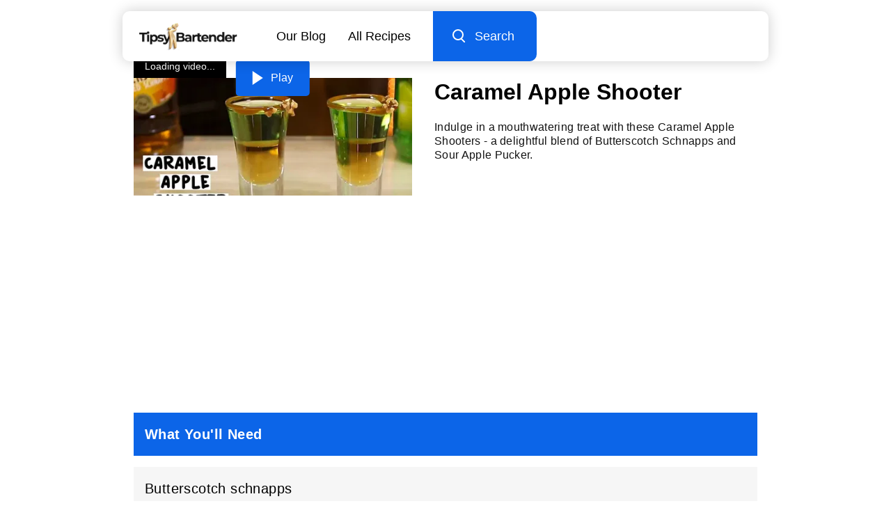

--- FILE ---
content_type: text/html
request_url: https://tipsybartender.com/recipe/caramel-apple-shooter
body_size: 11817
content:
<!DOCTYPE html>
<html lang="en">

<head>
	
	<meta charset="UTF-8">
	<meta name="viewport" content="width=device-width, initial-scale=1.0">

	<meta name="keywords" content="cocktail recipes, drink recipes, party drinks, alcoholic drinks, home bartending, party planning, cocktail videos, tutorials">

	<link rel="sitemap" type="application/xml" href="/sitemap/sitemap-index.xml">
	<meta name="robots" content="index, follow, max-snippet:-1, max-image-preview:large, max-video-preview:-1" >

	
	<link rel="icon" href="/exports/favicon/favicon-32x32.ico" type="image/x-icon">
	<link rel="icon" href="/exports/favicon/favicon-16x16.png" type="image/png" sizes="16x16">
	<link rel="icon" href="/exports/favicon/favicon-32x32.png" type="image/png" sizes="32x32">
	<link rel="icon" href="/exports/favicon/favicon-48x48.png" type="image/png" sizes="48x48">
	<link rel="icon" href="/exports/favicon/favicon-64x64.png" type="image/png" sizes="64x64">

	
	<link rel="apple-touch-icon" sizes="48x48" href="/exports/favicon/favicon-48x48.png">
	<link rel="apple-touch-icon" sizes="72x72" href="/exports/favicon/favicon-72x72.png">
	<link rel="apple-touch-icon" sizes="96x96" href="/exports/favicon/favicon-96x96.png">
	<link rel="apple-touch-icon" sizes="144x144" href="/exports/favicon/favicon-144x144.png">
	<link rel="apple-touch-icon" sizes="192x192" href="/exports/favicon/favicon-192x192.png">
	<link rel="apple-touch-icon" sizes="256x256" href="/exports/favicon/favicon-256x256.png">
	<link rel="apple-touch-icon" sizes="384x384" href="/exports/favicon/favicon-384x384.png">
	<link rel="apple-touch-icon" sizes="512x512" href="/exports/favicon/favicon-512x512.png">

	

	
<title>Caramel Apple Shooter Cocktail Recipe</title>
<meta name="description" content="Indulge in a mouthwatering treat with these Caramel Apple Shooters - a delightful blend of Butterscotch Schnapps and Sour Apple Pucker.">




<meta property="og:locale" content="en_US" >
<meta property="og:type" content="website" >
<meta property="og:title" content="Caramel Apple Shooter Cocktail Recipe" >
<meta property="og:description" content="Indulge in a mouthwatering treat with these Caramel Apple Shooters - a delightful blend of Butterscotch Schnapps and Sour Apple Pucker." >
<meta property="og:image" content="https://cdn.tipsybartender.com/tipsybartender/jpg//wp-content/uploads/2018/01/Caramel-Apple-Shooter.jpg">
<meta property="og:url" content="https://tipsybartender.com/recipe/caramel-apple-shooter" >
<meta property="og:site_name" content="Tipsy Bartender" >
<meta property="article:published_time" content="2017-11-10T01:58:55+00:00" >
<meta property="article:modified_time" content="2024-06-24T05:18:31.810Z" >


<meta name="twitter:card" content="summary">
<meta name="twitter:title" content="Caramel Apple Shooter Cocktail Recipe">
<meta name="twitter:description" content="Indulge in a mouthwatering treat with these Caramel Apple Shooters - a delightful blend of Butterscotch Schnapps and Sour Apple Pucker.">
<meta name="twitter:image" content="https://cdn.tipsybartender.com/tipsybartender/jpg//wp-content/uploads/2018/01/Caramel-Apple-Shooter.jpg">
<meta name="twitter:site" content="@tipsybartender">


<link rel="canonical" href="https://tipsybartender.com/recipe/caramel-apple-shooter">



<script type="application/ld+json">
	[
		{
			"@context": "http://schema.org",
			"@type": "Organization",
			"name": "TipsyBartender",
			"url": "https://www.tipsybartender.com",
			"logo": {
				"@type": "ImageObject",
				"url": "https://tipsybartender.com/exports/logo/logo.png",
				"width": 311,
				"height": 80
			},
			"sameAs": [
				"https://www.facebook.com/TipsyBartender",
				"https://twitter.com/TipsyBartender",
				"https://www.pinterest.com/tipsybartender/",
				"https://www.instagram.com/tipsybartender/"
			]
		},
		{
			"@context": "http://schema.org",
			"@type": "WebSite",
			"@id": "https://tipsybartender.com/#website",
			"url": "https://tipsybartender.com/",
			"name": "Tipsy Bartender",
			"description": "Booze. Party. Fun. Tipsy Bartender has everything you need for your next epic party.",
			"inLanguage": "en-US",
			"potentialAction": {
				"@type": "SearchAction",
				"target": {
				  "@type": "EntryPoint",
				  "urlTemplate": "https://tipsybartender.com/search?q={search_term_string}"
				},
				"query-input": "required name=search_term_string"
			}
		}
	]
</script>
	


<script type="application/ld+json" id="baseSchema">
	{
		"@context": "https://schema.org",
		"@graph": [
			
			{
				"@type": "ImageObject",
				"@id": "https://tipsybartender.com/recipe/caramel-apple-shooter/#primaryimage",
				"inLanguage": "en-US",
				"url": "https://cdn.tipsybartender.com/tipsybartender/jpg//wp-content/uploads/2018/01/Caramel-Apple-Shooter.jpg"
			},
			
			{
				"@type": "WebPage",
				"@id": "https://tipsybartender.com/recipe/caramel-apple-shooter/#webpage",
				"url": "https://tipsybartender.com/recipe/caramel-apple-shooter/",
				"name": "Caramel Apple Shooter",
				"isPartOf": {
					"@id": "https://tipsybartender.com/#website"
				},

				
				"primaryImageOfPage": {
					"@id": "https://tipsybartender.com/recipe/caramel-apple-shooter/#primaryimage"
				},
				

				
				"datePublished": "2018-01-17",
				

				"description": "Indulge in a mouthwatering treat with these Caramel Apple Shooters - a delightful blend of Butterscotch Schnapps and Sour Apple Pucker.",
				"inLanguage": "en-US",
				"potentialAction": [
					{
						"@type": "ReadAction",
						"target": [
							"https://tipsybartender.com/recipe/caramel-apple-shooter/"
						]
					}
				]
			}
		]
	}
	</script>
	

<script type="application/ld+json">
	{"@context":"https://schema.org/","@type":"Recipe","name":"Caramel Apple Shooter","url":"https://tipsybartender.com/recipe/caramel-apple-shooter","image":["https://cdn.tipsybartender.com/tipsybartender/jpg/wp-content/uploads/2018/01/Caramel-Apple-Shooter.jpg?aspect_ratio=1:1","https://cdn.tipsybartender.com/tipsybartender/jpg/wp-content/uploads/2018/01/Caramel-Apple-Shooter.jpg?aspect_ratio=4:3","https://cdn.tipsybartender.com/tipsybartender/jpg/wp-content/uploads/2018/01/Caramel-Apple-Shooter.jpg?aspect_ratio=16:9"],"author":{"@type":"Person","name":"Tipsy Bartender"},"datePublished":"2018-01-17","description":"Indulge in a mouthwatering treat with these Caramel Apple Shooters - a delightful blend of Butterscotch Schnapps and Sour Apple Pucker.","prepTime":"PT5M","cookTime":"PT0M","totalTime":"PT5M","keywords":"buttershots,butterscotch schnapps,sour apple pucker,caramel sauce,caramel syrup,shot,fruity,green,brown,sweet,caramel,apple,butterscotch,sour,shot glass,medium","recipeYield":"1","recipeCategory":"Drink","recipeCuisine":"American","recipeIngredient":["1 part Butterscotch schnapps","1 part Sour apple pucker","Caramel"],"recipeInstructions":[{"@type":"HowToStep","text":"Rim edge of shot glass in caramel syrup and dip lightly in chopped nuts"},{"@type":"HowToStep","text":"Set aside"},{"@type":"HowToStep","text":"Pour butterscotch schnapps into shot glasses, filling half way"},{"@type":"HowToStep","text":"Layer sour apple pucker gently on top using the back of a spoon"}],"video":{"@type":"VideoObject","name":"Caramel Apple Shooter","description":"Indulge in a mouthwatering treat with these Caramel Apple Shooters - a delightful blend of Butterscotch Schnapps and Sour Apple Pucker.","thumbnailUrl":["https://cdn.tipsybartender.com/tipsybartender/jpg/youtube/1ftA5FZ3B78.jpg?aspect_ratio=1:1","https://cdn.tipsybartender.com/tipsybartender/jpg/youtube/1ftA5FZ3B78.jpg?aspect_ratio=4:3","https://cdn.tipsybartender.com/tipsybartender/jpg/youtube/1ftA5FZ3B78.jpg?aspect_ratio=16:9"],"contentUrl":"https://cdn.tipsybartender.com/tipsybartender/mp4/youtube/1ftA5FZ3B78.mp4","uploadDate":"2023-06-30","duration":"PT1M9S"}}
</script>




<script type="application/ld+json">
	[{"@context":"https://schema.org","@type":"BreadcrumbList","itemListElement":[{"@type":"ListItem","position":1,"name":"Drinks by Ingredient","item":"https://tipsybartender.com/drinks/drinks-by-ingredient"},{"@type":"ListItem","position":2,"name":"Caramel Drinks & Recipes","item":"https://tipsybartender.com/drinks/caramel-cocktails-drinks"},{"@type":"ListItem","position":3,"name":"Caramel Apple Shooter"}]},{"@context":"https://schema.org","@type":"BreadcrumbList","itemListElement":[{"@type":"ListItem","position":1,"name":"Drinks by Flavor","item":"https://tipsybartender.com/drinks/drinks-by-flavor"},{"@type":"ListItem","position":2,"name":"Caramel Drinks & Recipes","item":"https://tipsybartender.com/drinks/caramel-cocktails-drinks"},{"@type":"ListItem","position":3,"name":"Caramel Apple Shooter"}]},{"@context":"https://schema.org","@type":"BreadcrumbList","itemListElement":[{"@type":"ListItem","position":1,"name":"Drinks by Ingredient","item":"https://tipsybartender.com/drinks/drinks-by-ingredient"},{"@type":"ListItem","position":2,"name":"Apple Cocktails & Recipes","item":"https://tipsybartender.com/drinks/apple-cocktails-drinks"},{"@type":"ListItem","position":3,"name":"Caramel Apple Shooter"}]},{"@context":"https://schema.org","@type":"BreadcrumbList","itemListElement":[{"@type":"ListItem","position":1,"name":"Drinks by Theme/Vibe","item":"https://tipsybartender.com/drinks/drinks-by-theme-vibe"},{"@type":"ListItem","position":2,"name":"Sweet Drinks & Recipes","item":"https://tipsybartender.com/drinks/sweet-drinks-cocktails"},{"@type":"ListItem","position":3,"name":"Fruity Cocktails & Recipes","item":"https://tipsybartender.com/drinks/flavor-fruity-drinks-cocktails"},{"@type":"ListItem","position":4,"name":"Drinks by Fruit","item":"https://tipsybartender.com/drinks/fruit-flavor-cocktails"},{"@type":"ListItem","position":5,"name":"Apple Cocktails & Recipes","item":"https://tipsybartender.com/drinks/apple-cocktails-drinks"},{"@type":"ListItem","position":6,"name":"Caramel Apple Shooter"}]},{"@context":"https://schema.org","@type":"BreadcrumbList","itemListElement":[{"@type":"ListItem","position":1,"name":"Drinks by Flavor","item":"https://tipsybartender.com/drinks/drinks-by-flavor"},{"@type":"ListItem","position":2,"name":"Fruity Cocktails & Recipes","item":"https://tipsybartender.com/drinks/flavor-fruity-drinks-cocktails"},{"@type":"ListItem","position":3,"name":"Drinks by Fruit","item":"https://tipsybartender.com/drinks/fruit-flavor-cocktails"},{"@type":"ListItem","position":4,"name":"Apple Cocktails & Recipes","item":"https://tipsybartender.com/drinks/apple-cocktails-drinks"},{"@type":"ListItem","position":5,"name":"Caramel Apple Shooter"}]},{"@context":"https://schema.org","@type":"BreadcrumbList","itemListElement":[{"@type":"ListItem","position":1,"name":"Popular Drinks","item":"https://tipsybartender.com/drinks/all"},{"@type":"ListItem","position":2,"name":"Dessert Drinks","item":"https://tipsybartender.com/drinks/dessert-drinks"},{"@type":"ListItem","position":3,"name":"Caramel Apple Shooter"}]},{"@context":"https://schema.org","@type":"BreadcrumbList","itemListElement":[{"@type":"ListItem","position":1,"name":"Drinks by Theme/Vibe","item":"https://tipsybartender.com/drinks/drinks-by-theme-vibe"},{"@type":"ListItem","position":2,"name":"Dessert Drinks","item":"https://tipsybartender.com/drinks/dessert-drinks"},{"@type":"ListItem","position":3,"name":"Caramel Apple Shooter"}]},{"@context":"https://schema.org","@type":"BreadcrumbList","itemListElement":[{"@type":"ListItem","position":1,"name":"Drinks by Flavor","item":"https://tipsybartender.com/drinks/drinks-by-flavor"},{"@type":"ListItem","position":2,"name":"Creamy Cocktails & Recipes","item":"https://tipsybartender.com/drinks/creamy-cocktails-drinks"},{"@type":"ListItem","position":3,"name":"Dessert Drinks","item":"https://tipsybartender.com/drinks/dessert-drinks"},{"@type":"ListItem","position":4,"name":"Caramel Apple Shooter"}]},{"@context":"https://schema.org","@type":"BreadcrumbList","itemListElement":[{"@type":"ListItem","position":1,"name":"Recipes by Type","item":"https://tipsybartender.com/drinks/recipes-by-type"},{"@type":"ListItem","position":2,"name":"Dessert Drinks","item":"https://tipsybartender.com/drinks/dessert-drinks"},{"@type":"ListItem","position":3,"name":"Caramel Apple Shooter"}]},{"@context":"https://schema.org","@type":"BreadcrumbList","itemListElement":[{"@type":"ListItem","position":1,"name":"Popular Drinks","item":"https://tipsybartender.com/drinks/all"},{"@type":"ListItem","position":2,"name":"Shots & Shooters","item":"https://tipsybartender.com/drinks/shots-shooters"},{"@type":"ListItem","position":3,"name":"Caramel Apple Shooter"}]},{"@context":"https://schema.org","@type":"BreadcrumbList","itemListElement":[{"@type":"ListItem","position":1,"name":"Drinks by Preparation Style","item":"https://tipsybartender.com/drinks/drinks-by-preparation-style"},{"@type":"ListItem","position":2,"name":"Shots & Shooters","item":"https://tipsybartender.com/drinks/shots-shooters"},{"@type":"ListItem","position":3,"name":"Caramel Apple Shooter"}]},{"@context":"https://schema.org","@type":"BreadcrumbList","itemListElement":[{"@type":"ListItem","position":1,"name":"Recipes by Type","item":"https://tipsybartender.com/drinks/recipes-by-type"},{"@type":"ListItem","position":2,"name":"Shots & Shooters","item":"https://tipsybartender.com/drinks/shots-shooters"},{"@type":"ListItem","position":3,"name":"Caramel Apple Shooter"}]},{"@context":"https://schema.org","@type":"BreadcrumbList","itemListElement":[{"@type":"ListItem","position":1,"name":"Drinks by Theme/Vibe","item":"https://tipsybartender.com/drinks/drinks-by-theme-vibe"},{"@type":"ListItem","position":2,"name":"Party Time","item":"https://tipsybartender.com/drinks/party-time-cocktails-drinks"},{"@type":"ListItem","position":3,"name":"Pool Party Drinks & Recipes","item":"https://tipsybartender.com/drinks/pool-party-drinks-cocktails"},{"@type":"ListItem","position":4,"name":"Party Drinks & Recipes","item":"https://tipsybartender.com/drinks/party-drinks"},{"@type":"ListItem","position":5,"name":"Shots & Shooters","item":"https://tipsybartender.com/drinks/shots-shooters"},{"@type":"ListItem","position":6,"name":"Caramel Apple Shooter"}]},{"@context":"https://schema.org","@type":"BreadcrumbList","itemListElement":[{"@type":"ListItem","position":1,"name":"Drinks by Theme/Vibe","item":"https://tipsybartender.com/drinks/drinks-by-theme-vibe"},{"@type":"ListItem","position":2,"name":"Party Time","item":"https://tipsybartender.com/drinks/party-time-cocktails-drinks"},{"@type":"ListItem","position":3,"name":"Party Drinks & Recipes","item":"https://tipsybartender.com/drinks/party-drinks"},{"@type":"ListItem","position":4,"name":"Shots & Shooters","item":"https://tipsybartender.com/drinks/shots-shooters"},{"@type":"ListItem","position":5,"name":"Caramel Apple Shooter"}]},{"@context":"https://schema.org","@type":"BreadcrumbList","itemListElement":[{"@type":"ListItem","position":1,"name":"Drinks by Theme/Vibe","item":"https://tipsybartender.com/drinks/drinks-by-theme-vibe"},{"@type":"ListItem","position":2,"name":"Party Drinks & Recipes","item":"https://tipsybartender.com/drinks/party-drinks"},{"@type":"ListItem","position":3,"name":"Shots & Shooters","item":"https://tipsybartender.com/drinks/shots-shooters"},{"@type":"ListItem","position":4,"name":"Caramel Apple Shooter"}]},{"@context":"https://schema.org","@type":"BreadcrumbList","itemListElement":[{"@type":"ListItem","position":1,"name":"Drinks by Occasion","item":"https://tipsybartender.com/drinks/drinks-by-occasion"},{"@type":"ListItem","position":2,"name":"Party Drinks & Recipes","item":"https://tipsybartender.com/drinks/party-drinks"},{"@type":"ListItem","position":3,"name":"Shots & Shooters","item":"https://tipsybartender.com/drinks/shots-shooters"},{"@type":"ListItem","position":4,"name":"Caramel Apple Shooter"}]},{"@context":"https://schema.org","@type":"BreadcrumbList","itemListElement":[{"@type":"ListItem","position":1,"name":"Drinks by Occasion","item":"https://tipsybartender.com/drinks/drinks-by-occasion"},{"@type":"ListItem","position":2,"name":"Thanksgiving Cocktails","item":"https://tipsybartender.com/drinks/thanksgiving-cocktails"},{"@type":"ListItem","position":3,"name":"Caramel Apple Shooter"}]},{"@context":"https://schema.org","@type":"BreadcrumbList","itemListElement":[{"@type":"ListItem","position":1,"name":"Popular Drinks","item":"https://tipsybartender.com/drinks/all"},{"@type":"ListItem","position":2,"name":"Holidays & Special Occasions","item":"https://tipsybartender.com/drinks/holiday-party-cocktails-special-occasions"},{"@type":"ListItem","position":3,"name":"Thanksgiving Cocktails","item":"https://tipsybartender.com/drinks/thanksgiving-cocktails"},{"@type":"ListItem","position":4,"name":"Caramel Apple Shooter"}]},{"@context":"https://schema.org","@type":"BreadcrumbList","itemListElement":[{"@type":"ListItem","position":1,"name":"Drinks by Theme/Vibe","item":"https://tipsybartender.com/drinks/drinks-by-theme-vibe"},{"@type":"ListItem","position":2,"name":"Party Time","item":"https://tipsybartender.com/drinks/party-time-cocktails-drinks"},{"@type":"ListItem","position":3,"name":"Holidays & Special Occasions","item":"https://tipsybartender.com/drinks/holiday-party-cocktails-special-occasions"},{"@type":"ListItem","position":4,"name":"Thanksgiving Cocktails","item":"https://tipsybartender.com/drinks/thanksgiving-cocktails"},{"@type":"ListItem","position":5,"name":"Caramel Apple Shooter"}]},{"@context":"https://schema.org","@type":"BreadcrumbList","itemListElement":[{"@type":"ListItem","position":1,"name":"Drinks by Theme/Vibe","item":"https://tipsybartender.com/drinks/drinks-by-theme-vibe"},{"@type":"ListItem","position":2,"name":"Holidays & Special Occasions","item":"https://tipsybartender.com/drinks/holiday-party-cocktails-special-occasions"},{"@type":"ListItem","position":3,"name":"Thanksgiving Cocktails","item":"https://tipsybartender.com/drinks/thanksgiving-cocktails"},{"@type":"ListItem","position":4,"name":"Caramel Apple Shooter"}]},{"@context":"https://schema.org","@type":"BreadcrumbList","itemListElement":[{"@type":"ListItem","position":1,"name":"Recipes by Type","item":"https://tipsybartender.com/drinks/recipes-by-type"},{"@type":"ListItem","position":2,"name":"Holidays & Special Occasions","item":"https://tipsybartender.com/drinks/holiday-party-cocktails-special-occasions"},{"@type":"ListItem","position":3,"name":"Thanksgiving Cocktails","item":"https://tipsybartender.com/drinks/thanksgiving-cocktails"},{"@type":"ListItem","position":4,"name":"Caramel Apple Shooter"}]}]
</script>

	
	
	
	
	
	
<link rel="preconnect" href="https://undefined"></head>

<body><style>.drink-card .wrapper{position:relative;height:100%}.drink-card .wrapper p{position:relative;padding-top:1rem;padding-bottom:0.5rem;flex:1;text-align:center}.drink-card .drink-card-image{padding-bottom:100%;position:relative}.drink-card .drink-card-image picture{position:absolute;top:0;left:0;width:100%;height:100%;border-radius:10px;overflow:hidden;background:var(--imgrgb)}.drink-card .drink-card-image:after{content:'';position:absolute;top:0;left:0;width:100%;height:100%;border-radius:10px;box-shadow:0 0 25px 0 var(--imgrgb);opacity:0.5}a.drink-card{display:block}</style><style>.navBurger{position:relative;width:73px;height:73px;background:#0C65E8}.navBurger .wrapper{width:26px;position:absolute;top:50%;left:50%;transform:translate(-50%, -50%)}.navBurger .lines{position:absolute;top:50%;left:0;transform:translate(0, -50%);background:#fff;height:3px;width:100%;border-radius:4px}.navBurger .lines:before,.navBurger .lines:after{content:"";position:absolute;left:0;width:100%;height:3px;background:#fff;border-radius:4px}.navBurger .lines:before{top:-8px}.navBurger .lines:after{top:8px}#nav.expanded .lines{background:transparent}#nav.expanded .lines:before,#nav.expanded .lines:after{top:0}#nav.expanded .lines:before{transform:rotate(45deg)}#nav.expanded .lines:after{transform:rotate(-45deg)}</style><style>.twodrinks{display:flex;flex-wrap:wrap;padding-bottom:0.5rem;margin-right:-0.5rem;margin-left:-0.5rem}.twodrinks .drink-card{width:50%;font-size:90%;padding-bottom:1.5rem;padding-right:0.5rem;padding-left:0.5rem}@media screen and (min-width: 860px){.twodrinks .drink-card{width:25%}}@media screen and (max-width: 559px){.twodrinks.count4-2>*:nth-child(n+10),.twodrinks.count4-3>*:nth-child(n+15),.twodrinks.count4-4>*:nth-child(n+20){display:none}}@media screen and (min-width: 560px) and (max-width: 859px){.twodrinks .drink-card{width:33.33%}.twodrinks>*:nth-child(5n+4){display:none}.twodrinks.count3-2>*:nth-child(n+4),.twodrinks.count3-3>*:nth-child(n+9),.twodrinks.count3-4>*:nth-child(n+14),.twodrinks.count3-5>*:nth-child(n+19){display:none}}@media screen and (min-width: 860px){.twodrinks .drink-card{width:25%}.twodrinks.count4-2>*:nth-child(n+10),.twodrinks.count4-3>*:nth-child(n+15),.twodrinks.count4-4>*:nth-child(n+20){display:none}}</style><style>#navMobileMenu{display:none;position:fixed;padding:0.25rem 0;left:0;width:100%;height:100%;z-index:9998;color:#fff;font-size:120%}#navMobileMenu .background{position:absolute;top:0;left:0;width:100%;height:100%;z-index:-1;background:#0C65E8;transform:translateX(-100%);transition:transform 0.6s ease}#navMobileMenu .row{opacity:0;transition:opacity .3s ease}#navMobileMenu .row:nth-child(2){transition-delay:0.2s}#navMobileMenu .row:nth-child(3){transition-delay:0.3s}#navMobileMenu .row:nth-child(4){transition-delay:0.4s}#navMobileMenu .row:nth-child(5){transition-delay:0.5s}#navMobileMenu .row:nth-child(6){transition-delay:0.6s}#navMobileMenu .row:nth-child(7){transition-delay:0.7s}#navMobileMenu .row:nth-child(8){transition-delay:0.8s}#navMobileMenu a{padding:1rem 1.5rem;width:100%}#nav.expanded #navMobileMenu .row{opacity:1}#nav.expanded #navMobileMenu .background{transform:translateX(0)}</style><style>.search-input-container{position:relative}.search-input-container:after{content:"";position:absolute;background:#f3f3f3;width:100%;height:100%;top:0;left:0;transform:scaleX(0);transform-origin:right;transition:transform .6s ease}.search-input-container.active:after{transform:scaleX(1)}.search-input-container .search-input{outline:none;border:none;width:0;flex:1;z-index:1;background:transparent;position:relative;padding-left:2rem;transition:width .3s linear;transition-delay:.3s}.search-input-container .search-input::placeholder,.search-input-container .search-input::-webkit-input-placeholder,.search-input-container .search-input::-moz-placeholder,.search-input-container .search-input::-ms-input-placeholder{font-weight:200}.desktop .search-input{transition:width 1.2s linear;transition-delay:.45s}.search-wrapper{height:100%;display:flex}.search-wrapper .search-icon{margin-left:auto;padding-right:2rem;padding-left:2rem;position:relative;background:#f3f3f3;z-index:40}.navBurger{will-change:width;transition:width .3s ease;overflow:hidden;z-index:20}.active .navBurger{width:0}.search-input-container{flex:1}.search-input-container form{width:100%;height:100%}.search-input-container input{width:0;height:100%}.gg-search{box-sizing:border-box;position:relative;display:block;transform:scale(var(--ggs, 1));width:16px;height:16px;border:2px solid;border-radius:100%;margin-left:-4px;margin-top:-4px}.gg-search::after{content:"";display:block;box-sizing:border-box;position:absolute;border-radius:3px;width:2px;height:8px;background:currentColor;transform:rotate(-45deg);top:10px;left:12px}</style><style>footer{padding:1rem 0}footer .row{padding:0.5rem}footer #rightsReserved{font-weight:200;text-align:center;opacity:0.6;padding-top:1rem}footer .submitRecipeBanner{display:flex;padding:0 2rem;margin-bottom:1rem;justify-content:center}footer .submitRecipeBanner a{background:#0c65e8;color:#fff;font-size:150%;padding:1.5rem 1rem;text-align:center;border-radius:10px;width:100%;max-width:300px}</style><style>.social-icons{padding:1rem 0}.social-icons img{width:48px}.social-icons .title{padding-bottom:1rem}.social-icons .row>*{margin:0 0.5rem;box-shadow:0 0 10px 0 #ffffff33;border-radius:50%}</style><style>#drinkResponsibly img{aspect-ratio:4.73 / 1}</style><style>#navPlaceholder{position:relative;opacity:0;z-index:900;height:73px}.nav{position:fixed;top:0;left:0;width:100%;z-index:1000;padding:0;font-size:110%;margin-left:auto;margin-right:auto;max-width:960px}@media screen and (min-width: 560px){.nav{position:relative}.nav#navPlaceholder{display:none}}.nav .popout{top:0;width:100%;z-index:9999}.nav .popout>.wrapper{background:#fff;border-bottom:1px solid #f6f6f6;box-shadow:0 0 20px 0 #00000033;transition:background 0.3s ease}.nav #navLogoLink{display:flex;padding:1rem 1.5rem;z-index:10}.nav #navLogoPicture img{height:40px;width:141px}.nav #navOptions{margin-left:auto;flex:1}.nav #navOptions a{padding:1rem 2rem;white-space:nowrap}.nav #navOptions .desktop>a:nth-child(2n-1){padding-right:0}.nav #navOptions #desktopSearch{background:#0c65e8;color:#fff;padding:1rem 2rem;display:flex;border-top-right-radius:10px;border-bottom-right-radius:10px;cursor:pointer}.nav #navOptions .search-input-container{position:absolute;top:0;left:0;width:100%;height:100%;z-index:-1}.nav #navOptions.active .search-input-container{z-index:10}.nav #navOptions .icon-left{margin-left:1rem}.nav #navOptions a,.nav #navOptions .icon-left{display:flex;flex-direction:column;justify-content:center}.nav #navOptions .mobile{position:absolute;top:0;right:0;height:100%;width:100%}.nav #navOptions.active{z-index:20}.nav #navOptions .desktop{display:none;justify-content:right;height:100%}@media screen and (min-width: 660px){.nav{padding:1rem 1rem 0 1rem}.nav #navRow{position:relative;justify-content:left}.nav .wrapper{border-bottom:none !important;border-radius:10px;box-shadow:0 0 20px 0 #3066be33}.nav #navOptions .mobile{display:none}.nav #navOptions .desktop{display:flex}}</style><style>.guide-section{padding-bottom:2rem}.guide-section>*{padding-left:1rem;padding-right:1rem}.guide-section .section-title{padding-top:1rem;padding-bottom:1rem;position:relative;color:#fff;margin:0 1rem 1rem 1rem}.guide-section .section-title:after{content:"";position:absolute;top:0;left:0;width:100%;height:100%;background:#0C65E8;z-index:-1}.guide-section .item{background:#f6f6f6;padding:1rem;margin-bottom:1rem}.guide-section .item .amount{margin-top:0.25rem;color:#0C65E8;font-weight:700;font-size:125%}.guide-section .steps{margin:1.5rem 1rem 0 1rem}.guide-section .step{display:flex;padding-bottom:1rem;margin-bottom:1rem;position:relative}.guide-section .step .number{color:#ff1930;padding-right:1.5rem;font-weight:700}.guide-section .step .text{font-weight:200}.guide-section .step:after{content:"";position:absolute;bottom:0;left:0;width:100%;height:2px;background:#ff193022}.guide-section .step:last-child:after{display:none}.guide-section .section-title,.guide-section .text,.guide-section .number{font-size:125%}.gear-section .section-title:after{background:#00BA33}.preparation-section .section-title:after{background:#FF1930}.more-section .text{line-height:1.5}</style><style>.page-content,.page-max{max-width:960px;margin:0 auto;overflow-x:hidden}.page-content img,.page-max img{max-width:100%}h1{margin:1rem 0 0.5rem 0}.intro-section p{font-weight:200;color:#131313}.page-content>*{margin-bottom:1rem}.page-content *{font-family:Helvetica, sans-serif;line-height:1.5;letter-spacing:0.02em}.page-content span{display:block}.page-content h2,.page-content h3,.page-content h4,.page-content h5{margin-top:2rem;margin-bottom:1rem;font-size:125%}.page-content span,.page-content p{font-weight:200 !important}@media screen and (min-width: 560px){.page-max,.page-content{padding-left:1rem;padding-right:1rem}}</style><style>.media-section .video{width:100%;aspect-ratio:16/9;position:relative;background:#000}.media-section .video .thumbnail,.media-section .video iframe,.media-section .video #recipePlayer,.media-section .video .aniview-player{position:absolute;top:0;left:0;width:100%;height:100%}.media-section .video .thumbnail{z-index:5}.media-section .video #recipePlayer{z-index:-1;background:#000}.media-section .video .loading{position:absolute;top:100%;left:0;transform:translate(0, -100%);color:#fff;background:#000000;padding:0.5rem 1rem;font-size:14px;z-index:3}.media-section .video .thumbnail{position:absolute;top:0;left:0;width:100%;height:100%}.media-section .video .play-button{position:absolute;top:50%;left:50%;transform:translate(-50%, -50%);z-index:20;display:flex;color:#fff;background:#0C65E8;padding:1rem 1.5rem;border-radius:5px}.media-section .video .play-button .triangle{box-sizing:border-box;width:20px;height:20px;border-width:10px 0px 10px 15px;border-style:solid;border-color:transparent transparent transparent #fff}.media-section .video .play-button .text{margin-left:0.4rem}.media-section .image{aspect-ratio:1/1;position:relative;overflow:hidden}.media-section .image picture{position:absolute;width:100%;top:50%;left:50%;transform:translate(-50%, -50%)}.media-section .image picture img{aspect-ratio:1/1}.section-title{font-size:140%}@media screen and (min-width: 500px){#contentHeader.image{display:flex;padding:1.5rem 1rem 3rem}#contentHeader.image .left{display:flex;flex-direction:column;justify-content:center}#contentHeader.image .left .media-section{width:180px}#contentHeader.image .right{display:flex;flex-direction:column;justify-content:center;padding-left:1.5rem}#contentHeader.image .right h1{margin-top:0}}@media screen and (min-width: 600px){#contentHeader.image .left .media-section{width:200px}}@media screen and (min-width: 800px){#contentHeader.image .left .media-section{width:240px}#contentHeader.image .right{padding-left:2rem}}@media screen and (min-width: 900px){#contentHeader.image .left .media-section{width:280px}}@media screen and (min-width: 560px){.page-content{padding-right:1rem;padding-left:1rem}body #contentHeader.image{padding-left:2rem;padding-right:2rem}#contentHeader.video{padding-top:1.5rem}}@media screen and (min-width: 700px){#contentHeader.video{display:flex;padding:1.5rem 2rem 3rem 2rem}#contentHeader.video .left .media-section{width:300px}#contentHeader.video .right{display:flex;flex-direction:column;justify-content:center;padding-left:1.5rem}#contentHeader.video .right h1{margin-top:0}}@media screen and (min-width: 800px){#contentHeader.video{display:flex;padding-left:2rem;padding-right:2rem}#contentHeader.video .left .media-section{width:400px}#contentHeader.video .right{display:flex;flex-direction:column;justify-content:center;padding-left:2rem}}.recipe-fold-display{height:300px;overflow:hidden}</style><style>body{background:#fff;color:#000;font-family:Montserrat, Verdana, Helvetica, Arial, sans-serif}p,.font-content{font-family:Helvetica, sans-serif;letter-spacing:0.02em}.column{display:flex;flex-direction:column;justify-content:center}.row{display:flex;flex-direction:row;justify-content:center}.d-flex{display:flex}#pageContent{max-width:960px;margin:1.5rem auto}.px-3{padding-right:1rem;padding-left:1rem}.px-2{padding-right:0.5rem;padding-left:0.5rem}.pb-4{padding-bottom:2rem}.pb-3{padding-bottom:1rem}.pb-2{padding-bottom:0.5rem}.pb-0{padding-bottom:0}.pt-4{padding-top:2rem}.pt-3{padding-top:1rem}.py-3{padding-top:1rem;padding-bottom:1rem}.py-4{padding-top:2rem;padding-bottom:2rem}.w-100{width:100%}.fw-200{font-weight:200}.pointer{cursor:pointer}.banner{width:100%;background:#0000000a}.banner.banner-100{padding-bottom:100px}.banner.banner-sq{padding-bottom:100%}h3.standard{padding-bottom:1rem;font-size:150%}</style><style>*{box-sizing:border-box}html{line-height:1.15;-webkit-text-size-adjust:100%}body{margin:0}main{display:block}h1{font-size:2em;margin:0.67em 0}hr{box-sizing:content-box;height:0;overflow:visible}pre{font-family:monospace, monospace;font-size:1em}a,a:hover,a:visited,a:active{background-color:transparent;text-decoration:none;color:inherit}abbr[title]{border-bottom:none;text-decoration:underline;text-decoration:underline dotted}b,strong{font-weight:bolder}code,kbd,samp{font-family:monospace, monospace;font-size:1em}small{font-size:80%}sub,sup{font-size:75%;line-height:0;position:relative;vertical-align:baseline}sub{bottom:-0.25em}sup{top:-0.5em}img{border-style:none}button,input,optgroup,select,textarea{font-family:inherit;font-size:100%;line-height:1.15;margin:0}button,input{overflow:visible}button,select{text-transform:none}[type="button"],[type="reset"],[type="submit"],button{-webkit-appearance:button}[type="button"]::-moz-focus-inner,[type="reset"]::-moz-focus-inner,[type="submit"]::-moz-focus-inner,button::-moz-focus-inner{border-style:none;padding:0}[type="button"]:-moz-focusring,[type="reset"]:-moz-focusring,[type="submit"]:-moz-focusring,button:-moz-focusring{outline:1px dotted ButtonText}fieldset{padding:0.35em 0.75em 0.625em}legend{box-sizing:border-box;color:inherit;display:table;max-width:100%;padding:0;white-space:normal}progress{vertical-align:baseline}textarea{overflow:auto}[type="checkbox"],[type="radio"]{box-sizing:border-box;padding:0}[type="number"]::-webkit-inner-spin-button,[type="number"]::-webkit-outer-spin-button{height:auto}[type="search"]{-webkit-appearance:textfield;outline-offset:-2px}[type="search"]::-webkit-search-decoration{-webkit-appearance:none}::-webkit-file-upload-button{-webkit-appearance:button;font:inherit}details{display:block}summary{display:list-item}template{display:none}[hidden]{display:none}body,html,*{margin:0;padding:0;line-height:1.25}body,html{height:100%}img,video{vertical-align:top;height:auto}.noselect{-webkit-tap-highlight-color:rgba(255,255,255,0);-webkit-touch-callout:none;-webkit-user-select:none;-khtml-user-select:none;-moz-user-select:none;-ms-user-select:none;user-select:none}svg{height:auto}picture{display:block}picture img{width:100%}</style>
	
<div id="nav" class="nav">
	<div class="popout">
		<div class="wrapper">
			<div id="navRow" class="row noselect">
				<a id="navLogoLink" class="noselect" href="/">
					<div id="navLogo">
						<picture nobackground key="nav-logo" id="navLogoPicture">
				<source srcset="https://cdn.tipsybartender.com/tipsybartender/png/gold-logo.png?height=96&aspect_ratio=3.525:1 2x" type="image/png">
				<img alt="Tipsy Bartender logo" src="https://cdn.tipsybartender.com/tipsybartender/png/gold-logo.png?height=48&aspect_ratio=3.525:1" width="170" height="48" decoding="async" loading="eager">
			</picture>
					</div>
				</a>
				<div id="navOptions" class="column">
					<div class="row desktop">
						<a href="/blogs">Our Blog</a>
						<a href="/drinks/all">All Recipes</a>
						<div id="desktopSearchInput" class="search-input-container">
	<form class="search-form" action="/search" method="get">
		<input type="text" class="search-input font-content" name="q" placeholder="Search recipes" value="" >
	</form>
</div>
						<div class="link search-toggle" id="desktopSearch" data-target="desktopSearchInput">
							<div class="column icon-container search-icon">
								<div class="icon"><i class="gg-search"></i></div>
							</div>
							<div class="icon-left">Search</div>
						</div>
					</div>
					<div class="mobile">
						
<div class="search-wrapper">
	<div id="mobileSearchInput" class="search-input-container">
	<form class="search-form" action="/search" method="get">
		<input type="text" class="search-input font-content" name="q" placeholder="Search recipes" value="" >
	</form>
</div>
	<div class="column icon-container search-icon search-toggle" data-target="mobileSearchInput">
		<div class="icon"><i class="gg-search"></i></div>
	</div>
	
<div class="navBurger noselect">
	<div class="wrapper">
		<div class="lines"></div>
	</div>
</div>
</div>

					</div>
				</div>
			</div>
		</div>
	</div>
	
<div id="navMobileMenu">
	<div class="background"></div>
	<div class="row">
		<a href="/">Home</a>
	</div>
	<div class="row">
		<a href="/blogs">Our Blog</a>
	</div>
	<div class="row">
		<a href="/drinks/all">All Drinks</a>
	</div>
	<div class="row">
		<a href="/privacy-policy">Privacy Policy</a>
	</div>
	<div class="row">
		<a href="/terms-of-use">Terms of Use</a>
	</div>
</div>

</div>
<div id="navPlaceholder" class="nav"></div>

	

	<div id="contentHeader" class="page-max pb-4  video">
		
		<script type="c3f1e531bbec385854b124f8-text/javascript">window.youtube_id = "1ftA5FZ3B78";</script>
		<div class="left">
			<div class="media-section">
				<div id="recipeVideo" data-id="1ftA5FZ3B78" class="video pointer"
					style="box-shadow: 0 0 20px 0 #d8923699">
					<picture eager key="thumbnail" class="thumbnail">
				<source srcset="https://cdn.tipsybartender.com/tipsybartender/jpg/youtube/1ftA5FZ3B78.jpg?width=460, https://cdn.tipsybartender.com/tipsybartender/jpg/youtube/1ftA5FZ3B78.jpg?width=920 2x" type="image/jpg" media="(min-width: 800px)">
<source srcset="https://cdn.tipsybartender.com/tipsybartender/jpg/youtube/1ftA5FZ3B78.jpg?width=350, https://cdn.tipsybartender.com/tipsybartender/jpg/youtube/1ftA5FZ3B78.jpg?width=700 2x" type="image/jpg" media="(min-width: 700px)">
<source srcset="https://cdn.tipsybartender.com/tipsybartender/jpg/youtube/1ftA5FZ3B78.jpg?width=700, https://cdn.tipsybartender.com/tipsybartender/jpg/youtube/1ftA5FZ3B78.jpg?width=1400 2x" type="image/jpg" media="(min-width: 650px)">
<source srcset="https://cdn.tipsybartender.com/tipsybartender/jpg/youtube/1ftA5FZ3B78.jpg?width=610, https://cdn.tipsybartender.com/tipsybartender/jpg/youtube/1ftA5FZ3B78.jpg?width=1220 2x" type="image/jpg" media="(min-width: 540px)">
<source srcset="https://cdn.tipsybartender.com/tipsybartender/jpg/youtube/1ftA5FZ3B78.jpg?width=530, https://cdn.tipsybartender.com/tipsybartender/jpg/youtube/1ftA5FZ3B78.jpg?width=1060 2x" type="image/jpg" media="(min-width: 470px)">
<source srcset="https://cdn.tipsybartender.com/tipsybartender/jpg/youtube/1ftA5FZ3B78.jpg?width=460, https://cdn.tipsybartender.com/tipsybartender/jpg/youtube/1ftA5FZ3B78.jpg?width=920 2x" type="image/jpg" media="(min-width: 410px)">
<source srcset="https://cdn.tipsybartender.com/tipsybartender/jpg/youtube/1ftA5FZ3B78.jpg?width=800 2x" type="image/jpg">
				<img alt="Caramel Apple Shooter thumbnail" src="https://cdn.tipsybartender.com/tipsybartender/jpg/youtube/1ftA5FZ3B78.jpg?width=400" width="400" height="224" decoding="async" loading="eager">
			</picture>
					<div class="loading">Loading video...</div>
					
					<div class="play-button">
						<div class="triangle"></div>
						<div class="text">Play</div>
					</div>
					<video id="recipePlayer" controls>
						<source src="https://cdn.tipsybartender.com/tipsybartender/mp4/youtube/1ftA5FZ3B78.mp4" type="video/mp4">
						Your browser does not support the video tag.
					</video>
					
				</div>
			</div>
		</div>
		
		<div class="right px-3">
			<div class="intro-section">
				<h1>
					Caramel Apple Shooter
				</h1>
				<p class="font-content">
					Indulge in a mouthwatering treat with these Caramel Apple Shooters - a delightful blend of Butterscotch Schnapps and Sour Apple Pucker.
				</p>
			</div>
		</div>
	</div>

	
<div class="recipe-fold-display page-max">
	<div class="w-100 px-2">
		<ins class="adsbygoogle"
			style="display:block"
			data-ad-client="ca-pub-2770047265851372"
			data-ad-slot="3619443820"
			data-ad-format="auto"
			data-full-width-responsive="true"></ins>
		<script type="c3f1e531bbec385854b124f8-text/javascript">(adsbygoogle = window.adsbygoogle || []).push({});</script>
	</div>
</div>

	<div class="page-content">
		
		<div class="guide-section ingredients-section pt-4 pb-0">
			<h2 class="section-title">What You'll Need</h2>
			<div class="items">
				
				
				<div class="item  amt">
					<div class="text">
						Butterscotch schnapps
					</div>
					
					<div class="amount">
						1 part
					</div>
					
				</div>
				
				
				<div class="item  amt">
					<div class="text">
						Sour apple pucker
					</div>
					
					<div class="amount">
						1 part
					</div>
					
				</div>
				
				
				<div class="item ">
					<div class="text">
						Caramel
					</div>
					
				</div>
				
			</div>
		</div>

		
		<div class="guide-section gear-section">
			<h2 class="section-title">Gear</h2>
			<div class="items">
				
				<div class="item">
					<div class="text">
						Shot Glass
					</div>
				</div>
				
				<div class="item">
					<div class="text">
						Basic Bar Tools
					</div>
				</div>
				
			</div>
		</div>
		
		
		
		<div class="guide-section preparation-section pt-4">
			<h2 class="section-title">Preparation</h2>
			<div class="steps font-content">
				
				<div class="step">
					<div class="number">
						1
					</div>
					<div class="text">
						Rim edge of shot glass in caramel syrup and dip lightly in chopped nuts
					</div>
				</div>
				
				<div class="step">
					<div class="number">
						2
					</div>
					<div class="text">
						Set aside
					</div>
				</div>
				
				<div class="step">
					<div class="number">
						3
					</div>
					<div class="text">
						Pour butterscotch schnapps into shot glasses, filling half way
					</div>
				</div>
				
				<div class="step">
					<div class="number">
						4
					</div>
					<div class="text">
						Layer sour apple pucker gently on top using the back of a spoon
					</div>
				</div>
				
			</div>
		</div>
		

		<div class="px-3">
			
<picture class="pb-4" key="responsibly" id="drinkResponsibly">
				<source srcset="https://cdn.tipsybartender.com/tipsybartender/jpg/banners/drink-responsibly/1.jpg?height=196&aspect_ratio=4.73:1, https://cdn.tipsybartender.com/tipsybartender/jpg/banners/drink-responsibly/1.jpg?height=392&aspect_ratio=4.73:1 2x" type="image/jpg" media="(min-width: 880px)">
<source srcset="https://cdn.tipsybartender.com/tipsybartender/jpg/banners/drink-responsibly/1.jpg?height=171&aspect_ratio=4.73:1, https://cdn.tipsybartender.com/tipsybartender/jpg/banners/drink-responsibly/1.jpg?height=342&aspect_ratio=4.73:1 2x" type="image/jpg" media="(min-width: 780px)">
<source srcset="https://cdn.tipsybartender.com/tipsybartender/jpg/banners/drink-responsibly/1.jpg?height=149&aspect_ratio=4.73:1, https://cdn.tipsybartender.com/tipsybartender/jpg/banners/drink-responsibly/1.jpg?height=298&aspect_ratio=4.73:1 2x" type="image/jpg" media="(min-width: 690px)">
<source srcset="https://cdn.tipsybartender.com/tipsybartender/jpg/banners/drink-responsibly/1.jpg?height=130&aspect_ratio=4.73:1, https://cdn.tipsybartender.com/tipsybartender/jpg/banners/drink-responsibly/1.jpg?height=260&aspect_ratio=4.73:1 2x" type="image/jpg" media="(min-width: 610px)">
<source srcset="https://cdn.tipsybartender.com/tipsybartender/jpg/banners/drink-responsibly/1.jpg?height=113&aspect_ratio=4.73:1, https://cdn.tipsybartender.com/tipsybartender/jpg/banners/drink-responsibly/1.jpg?height=226&aspect_ratio=4.73:1 2x" type="image/jpg" media="(min-width: 510px)">
<source srcset="https://cdn.tipsybartender.com/tipsybartender/jpg/banners/drink-responsibly/1.jpg?height=99&aspect_ratio=4.73:1, https://cdn.tipsybartender.com/tipsybartender/jpg/banners/drink-responsibly/1.jpg?height=198&aspect_ratio=4.73:1 2x" type="image/jpg" media="(min-width: 450px)">
<source srcset="https://cdn.tipsybartender.com/tipsybartender/jpg/banners/drink-responsibly/1.jpg?height=85&aspect_ratio=4.73:1, https://cdn.tipsybartender.com/tipsybartender/jpg/banners/drink-responsibly/1.jpg?height=170&aspect_ratio=4.73:1 2x" type="image/jpg" media="(min-width: 400px)">
<source srcset="https://cdn.tipsybartender.com/tipsybartender/jpg/banners/drink-responsibly/1.jpg?height=150&aspect_ratio=4.73:1 2x" type="image/jpg">
				<img alt="drink responsibly banner" src="https://cdn.tipsybartender.com/tipsybartender/jpg/banners/drink-responsibly/1.jpg?height=75&aspect_ratio=4.73:1" width="360" height="75" decoding="async" loading="lazy">
			</picture>
		</div>

		

		<div class="guide-section more-section pt-4">
			<h2 class="section-title">More About This Drink</h2>
			<div class="text font-content fw-200">
				Treat your mouth with these Caramel Apple Shooters and your tastebuds will be thanking you for weeks. These tasty dessert shooters mix Butterscotch Schnapps, and Sour Apple Pucker for a drink that's just as simple as it is delicious. Garnish with a caramel and crushed-nuts rim for a little extra sweetness.

CARAMEL APPLE SHOOTER 
1 Part Butterscotch Schnapps
1 Part Sour Apple Pucker
Garnish: Caramel Rim/Crushed Nuts

PREPARATION
1. Rim edge of shot glass in caramel syrup and dip lightly in chopped nuts. Set aside.
2. Pour butterscotch schnapps into shot glasses, filling half way.
3. Layer sour apple pucker gently on top using the back of a spoon. 
DRINK RESPONSIBLY!
			</div>
		</div>


		
<div class="holiday px-3">
	<h3 class="standard pt-3">Independence Day Drinks</h3>

	
<div class="twodrinks count3-4 count4-3">
		
			
			<a class="drink-card" href="/recipe/4th-of-july-all-american-jello-shots">
	
	<div class="wrapper column">
		<div class="glow"></div>
		<div class="drink-card-image">
			<picture key="drink" rgb-parent="wrapper">
				
				<img alt="4th Of July All American Jello Shots image" src="https://cdn.tipsybartender.com/tipsybartender/jpg/recipe_img/4th-of-july-all-american-jello-shots.jpg" decoding="async" loading="lazy">
			</picture>
		</div>
		<p>4th Of July All American Jello Shots</p>
	</div>
</a>
		
			
			<a class="drink-card" href="/recipe/4th-of-july-cake-vodka-milkshake">
	
	<div class="wrapper column">
		<div class="glow"></div>
		<div class="drink-card-image">
			<picture key="drink" rgb-parent="wrapper">
				
				<img alt="4th Of July Cake Vodka Milkshake image" src="https://cdn.tipsybartender.com/tipsybartender/jpg/recipe_img/4th-of-july-cake-vodka-milkshake.jpg" decoding="async" loading="lazy">
			</picture>
		</div>
		<p>4th Of July Cake Vodka Milkshake</p>
	</div>
</a>
		
			
			<a class="drink-card" href="/recipe/4th-of-july-diversity-bomb-shot">
	
	<div class="wrapper column">
		<div class="glow"></div>
		<div class="drink-card-image">
			<picture key="drink" rgb-parent="wrapper">
				
				<img alt="4th Of July Diversity Bomb Shot image" src="https://cdn.tipsybartender.com/tipsybartender/jpg/recipe_img/4th-of-july-diversity-bomb-shot.jpg" decoding="async" loading="lazy">
			</picture>
		</div>
		<p>4th Of July Diversity Bomb Shot</p>
	</div>
</a>
		
			
			<a class="drink-card" href="/recipe/4th-of-july-jello-shots">
	
	<div class="wrapper column">
		<div class="glow"></div>
		<div class="drink-card-image">
			<picture key="drink" rgb-parent="wrapper">
				
				<img alt="4th Of July Jello Shots image" src="https://cdn.tipsybartender.com/tipsybartender/jpg/recipe_img/4th-of-july-jello-shots.jpg" decoding="async" loading="lazy">
			</picture>
		</div>
		<p>4th Of July Jello Shots</p>
	</div>
</a>
		
			
				
			
			<a class="drink-card" href="/recipe/4th-of-july-layered-shots">
	
	<div class="wrapper column">
		<div class="glow"></div>
		<div class="drink-card-image">
			<picture key="drink" rgb-parent="wrapper">
				
				<img alt="4th Of July Layered Shots image" src="https://cdn.tipsybartender.com/tipsybartender/jpg/recipe_img/4th-of-july-layered-shots.jpg" decoding="async" loading="lazy">
			</picture>
		</div>
		<p>4th Of July Layered Shots</p>
	</div>
</a>
		
			
			<a class="drink-card" href="/recipe/4th-of-july-pop-rocks-martini">
	
	<div class="wrapper column">
		<div class="glow"></div>
		<div class="drink-card-image">
			<picture key="drink" rgb-parent="wrapper">
				
				<img alt="4th Of July Pop Rocks Martini image" src="https://cdn.tipsybartender.com/tipsybartender/jpg/recipe_img/4th-of-july-pop-rocks-martini.jpg" decoding="async" loading="lazy">
			</picture>
		</div>
		<p>4th Of July Pop Rocks Martini</p>
	</div>
</a>
		
			
			<a class="drink-card" href="/recipe/4th-of-july-raspberry-america">
	
	<div class="wrapper column">
		<div class="glow"></div>
		<div class="drink-card-image">
			<picture key="drink" rgb-parent="wrapper">
				
				<img alt="4th Of July Raspberry America image" src="https://cdn.tipsybartender.com/tipsybartender/jpg/recipe_img/4th-of-july-raspberry-america.jpg" decoding="async" loading="lazy">
			</picture>
		</div>
		<p>4th Of July Raspberry America</p>
	</div>
</a>
		
			
			<a class="drink-card" href="/recipe/4th-of-july-spiked-bomb-pops">
	
	<div class="wrapper column">
		<div class="glow"></div>
		<div class="drink-card-image">
			<picture key="drink" rgb-parent="wrapper">
				
				<img alt="4th Of July Spiked Bomb Pops image" src="https://cdn.tipsybartender.com/tipsybartender/jpg/recipe_img/4th-of-july-spiked-bomb-pops.jpg" decoding="async" loading="lazy">
			</picture>
		</div>
		<p>4th Of July Spiked Bomb Pops</p>
	</div>
</a>
		
			
				
			
			<a class="drink-card" href="/recipe/4th-july-popsicle-margarita">
	
	<div class="wrapper column">
		<div class="glow"></div>
		<div class="drink-card-image">
			<picture key="drink" rgb-parent="wrapper">
				
				<img alt="4th July Popsicle Margarita image" src="https://cdn.tipsybartender.com/tipsybartender/jpg/recipe_img/4th-july-popsicle-margarita.jpg" decoding="async" loading="lazy">
			</picture>
		</div>
		<p>4th July Popsicle Margarita</p>
	</div>
</a>
		
			
			<a class="drink-card" href="/recipe/4th-july-edible-shot-glasses">
	
	<div class="wrapper column">
		<div class="glow"></div>
		<div class="drink-card-image">
			<picture key="drink" rgb-parent="wrapper">
				
				<img alt="4th July Edible Shot Glasses image" src="https://cdn.tipsybartender.com/tipsybartender/jpg/recipe_img/4th-july-edible-shot-glasses.jpg" decoding="async" loading="lazy">
			</picture>
		</div>
		<p>4th July Edible Shot Glasses</p>
	</div>
</a>
		
			
			<a class="drink-card" href="/recipe/4th-of-july-in-a-bottle-3">
	
	<div class="wrapper column">
		<div class="glow"></div>
		<div class="drink-card-image">
			<picture key="drink" rgb-parent="wrapper">
				
				<img alt="4th July In A Bottle image" src="https://cdn.tipsybartender.com/tipsybartender/jpg/recipe_img/4th-of-july-in-a-bottle-3.jpg" decoding="async" loading="lazy">
			</picture>
		</div>
		<p>4th July In A Bottle</p>
	</div>
</a>
		
			
			<a class="drink-card" href="/recipe/all-american-daiquiri">
	
	<div class="wrapper column">
		<div class="glow"></div>
		<div class="drink-card-image">
			<picture key="drink" rgb-parent="wrapper">
				
				<img alt="All American Daiquiri image" src="https://cdn.tipsybartender.com/tipsybartender/jpg/recipe_img/all-american-daiquiri.jpg" decoding="async" loading="lazy">
			</picture>
		</div>
		<p>All American Daiquiri</p>
	</div>
</a>
		
	</div>
</div>

		

		
<div class="drinksByLiquor px-3">
	<h3 class="standard">Drinks By Liquor</h3>

<div class="twodrinks count3-5 count4-4">

	<a class="drink-card" href="/drinks/vodka-cocktails">
	
	<div class="wrapper column">
		<div class="glow"></div>
		<div class="drink-card-image">
			<picture key="drink" rgb-parent="wrapper">
				
				<img alt="Vodka image" src="https://cdn.tipsybartender.com/tipsybartender/jpg/drinks_by_liquor/vodka.jpg" decoding="async" loading="lazy">
			</picture>
		</div>
		<p>Vodka</p>
	</div>
</a>

	<a class="drink-card" href="/drinks/tequila-cocktails">
	
	<div class="wrapper column">
		<div class="glow"></div>
		<div class="drink-card-image">
			<picture key="drink" rgb-parent="wrapper">
				
				<img alt="Tequila image" src="https://cdn.tipsybartender.com/tipsybartender/jpg/drinks_by_liquor/tequila.jpg" decoding="async" loading="lazy">
			</picture>
		</div>
		<p>Tequila</p>
	</div>
</a>

	<a class="drink-card" href="/drinks/rum-cocktails">
	
	<div class="wrapper column">
		<div class="glow"></div>
		<div class="drink-card-image">
			<picture key="drink" rgb-parent="wrapper">
				
				<img alt="Rum image" src="https://cdn.tipsybartender.com/tipsybartender/jpg/drinks_by_liquor/rum.jpg" decoding="async" loading="lazy">
			</picture>
		</div>
		<p>Rum</p>
	</div>
</a>

	<a class="drink-card" href="/drinks/gin-drinks">
	
	<div class="wrapper column">
		<div class="glow"></div>
		<div class="drink-card-image">
			<picture key="drink" rgb-parent="wrapper">
				
				<img alt="Gin image" src="https://cdn.tipsybartender.com/tipsybartender/jpg/drinks_by_liquor/gin.jpg" decoding="async" loading="lazy">
			</picture>
		</div>
		<p>Gin</p>
	</div>
</a>

	<a class="drink-card" href="/drinks/whiskey-drinks">
	
	<div class="wrapper column">
		<div class="glow"></div>
		<div class="drink-card-image">
			<picture key="drink" rgb-parent="wrapper">
				
				<img alt="Whiskey image" src="https://cdn.tipsybartender.com/tipsybartender/jpg/drinks_by_liquor/whiskey.jpg" decoding="async" loading="lazy">
			</picture>
		</div>
		<p>Whiskey</p>
	</div>
</a>

	<a class="drink-card" href="/drinks/brandy-cocktails">
	
	<div class="wrapper column">
		<div class="glow"></div>
		<div class="drink-card-image">
			<picture key="drink" rgb-parent="wrapper">
				
				<img alt="Brandy image" src="https://cdn.tipsybartender.com/tipsybartender/jpg/drinks_by_liquor/brandy.jpg" decoding="async" loading="lazy">
			</picture>
		</div>
		<p>Brandy</p>
	</div>
</a>

	<a class="drink-card" href="/drinks/wine-cocktails">
	
	<div class="wrapper column">
		<div class="glow"></div>
		<div class="drink-card-image">
			<picture key="drink" rgb-parent="wrapper">
				
				<img alt="Wine image" src="https://cdn.tipsybartender.com/tipsybartender/jpg/drinks_by_liquor/wine.jpg" decoding="async" loading="lazy">
			</picture>
		</div>
		<p>Wine</p>
	</div>
</a>

	<a class="drink-card" href="/drinks/all">
	
	<div class="wrapper column">
		<div class="glow"></div>
		<div class="drink-card-image">
			<picture key="drink" rgb-parent="wrapper">
				
				<img alt="All image" src="https://cdn.tipsybartender.com/tipsybartender/jpg/drinks_by_liquor/all.jpg" decoding="async" loading="lazy">
			</picture>
		</div>
		<p>All</p>
	</div>
</a>

</div>
</div>

		
	</div>

	<div class="py-3"></div>

	
<div class="social-icons">
	<div class="row title">
		Our Channels
	</div>
	<div class="row">
		<a rel="nofollow" href="https://www.facebook.com/TipsyBartender/">
			<picture nobackground key="social-circle">
				<source srcset="https://cdn.tipsybartender.com/tipsybartender/png/social/facebook.png?height=120&aspect_ratio=1001:1000 2x" type="image/png">
				<img alt="Facebook link icon" src="https://cdn.tipsybartender.com/tipsybartender/png/social/facebook.png?height=60&aspect_ratio=1001:1000" width="60" height="60" decoding="async" loading="lazy">
			</picture>
		</a>
		<a rel="nofollow" href="https://www.tiktok.com/@realtipsybartender">
			<picture nobackground key="social-circle">
				<source srcset="https://cdn.tipsybartender.com/tipsybartender/png/social/tiktok.png?height=120&aspect_ratio=1001:1000 2x" type="image/png">
				<img alt="Tiktok link icon" src="https://cdn.tipsybartender.com/tipsybartender/png/social/tiktok.png?height=60&aspect_ratio=1001:1000" width="60" height="60" decoding="async" loading="lazy">
			</picture>
		</a>
		<a rel="nofollow" href="https://www.youtube.com/channel/UCaDY8WjYWy36bnt0RVzSklw">
			<picture nobackground key="social-circle">
				<source srcset="https://cdn.tipsybartender.com/tipsybartender/png/social/youtube.png?height=120&aspect_ratio=1001:1000 2x" type="image/png">
				<img alt="Youtube link icon" src="https://cdn.tipsybartender.com/tipsybartender/png/social/youtube.png?height=60&aspect_ratio=1001:1000" width="60" height="60" decoding="async" loading="lazy">
			</picture>
		</a>
		<a rel="nofollow" href="https://www.instagram.com/tipsybartender">
			<picture nobackground key="social-circle">
				<source srcset="https://cdn.tipsybartender.com/tipsybartender/png/social/instagram.png?height=120&aspect_ratio=1001:1000 2x" type="image/png">
				<img alt="Instagram link icon" src="https://cdn.tipsybartender.com/tipsybartender/png/social/instagram.png?height=60&aspect_ratio=1001:1000" width="60" height="60" decoding="async" loading="lazy">
			</picture>
		</a>
		<a rel="nofollow" href="https://twitter.com/tipsybartender">
			<picture nobackground key="social-circle">
				<source srcset="https://cdn.tipsybartender.com/tipsybartender/png/social/twitter.png?height=120&aspect_ratio=1001:1000 2x" type="image/png">
				<img alt="Twitter link icon" src="https://cdn.tipsybartender.com/tipsybartender/png/social/twitter.png?height=60&aspect_ratio=1001:1000" width="60" height="60" decoding="async" loading="lazy">
			</picture>
		</a>
	</div>
</div>
	
<footer>
	<div class="submitRecipeBanner">
		<a href="https://tipsybartender.com/submit">Submit a Recipe</a>
	</div>
	<div class="column">
		<a href="/drinks/all" class="row">All Recipes</a>
		<a href="/privacy-policy" class="row">Privacy Policy</a>
		<a href="/terms-of-use" class="row">Terms of Use</a>
	</div>
	<div id="rightsReserved" class="column font-content">© 2024 Tipsy Bartender<br>All rights reserved.<br><a style="margin-top: 1rem" target="_blank" href="https://tired.dev/">Website made by the <u>tired.dev</u></a></div>
</footer>

	<link rel="preconnect" href="https://pagead2.googlesyndication.com">
<script type="c3f1e531bbec385854b124f8-text/javascript">
	// Make this a global function for later usage
	window.addEventListener('load', function () {
		const scriptTag = document.createElement("script");
		scriptTag.src = "https://pagead2.googlesyndication.com/pagead/js/adsbygoogle.js?client=ca-pub-2770047265851372";
		scriptTag.setAttribute("defer", "");
		scriptTag.setAttribute("crossorigin", "anonymous");
		document.body.appendChild(scriptTag);
	});
</script>
<script type="c3f1e531bbec385854b124f8-text/javascript">
	// Make this a global function for later usage
	window.addEventListener('load', function () {
		window.dataLayer = window.dataLayer || [];
		function gtag() { dataLayer.push(arguments); }
		gtag('js', new Date());
		gtag('config', 'G-85WHQGP24L');

		const scriptTag = document.createElement("script");
		scriptTag.src = "https://tipsybartender.com/exports/google/gtag.js";
		scriptTag.setAttribute("defer", "");
		document.body.appendChild(scriptTag);
	});
</script>
<script type="c3f1e531bbec385854b124f8-text/javascript">const video = document.querySelector("#recipeVideo");
const videoPlayer = document.getElementById("recipePlayer");
if (video) {
	const thumbnail = video.querySelector(".thumbnail");
	const playButton = video.querySelector(".play-button");

	// Load the IFrame Player API code asynchronously.
	// var tag = document.createElement('script');
	// tag.src = "https://www.youtube.com/player_api";

	const clickPlay = function(){
		video.removeEventListener("click", clickPlay);
		videoPlayer.style.zIndex = 4;
		videoPlayer.play();

		// video.insertBefore(tag, video.firstChild);
		thumbnail.style.display = "none";
		playButton.style.display = "none";
	};
	video.addEventListener("click", clickPlay);

	// Replace the 'ytplayer' element with an <iframe> and
	// YouTube player after the API code downloads.
	// var player;
	// function onYouTubePlayerAPIReady() {
	// 	player = new YT.Player('ytplayer', {
	// 		height: '360',
	// 		width: '640',
	// 		playerVars: {
	// 			'playsinline': 1,
	// 			'rel': 0,
	// 			'showinfo': 0,
	// 			'controls': 0,
	// 			'autoplay': 1
	// 		},
	// 		events: {
	// 			'onReady': onPlayerReady
	// 		},
	// 		videoId: video.dataset.id
	// 	});
	// }

	// // 4. The API will call this function when the video player is ready.
	// function onPlayerReady(event) {
	// 	event.target.playVideo();
	// }
}
</script><script type="c3f1e531bbec385854b124f8-text/javascript">window.debounce = function (t, n, e) { let i, l, o, a, r, c, u, d, g; if ("function" != typeof t) throw TypeError("Expected a function"); function f(n, e) { let l = c, a = u; if (-1 != e) { if (!1 === o) return; o && 0 === e ? (d = n, g = n) : c = u = i = void 0 } t.apply(a, [e, ...l]) } function s() { let t = Date.now(), e = function t(e) { let i = e - d, l = e - g; return { trailingEdge: i >= n, bugTrailingEdge: i < 0, maxWait: a && r <= l } }(t); if (e.trailingEdge || e.bugTrailingEdge) return f(t, 1); (!e.maxWait || (f(t, 0), !0 == o)) && (i = $(s)) } function $(t) { return window.cancelAnimationFrame(i), window.requestAnimationFrame(t) } return n = +n || 0, e && "object" == typeof e && (l = !!e.leading, r = (a = "maxWait" in e) ? Math.max(+e.maxWait || 0, n) : n, o = "trailing" in e ? e.trailing : void 0), function (...t) { let n = Date.now(); c = t, u = this, d = n, !1 == (void 0 != i) && (g = n, l && f(n, -1), i = $(s)) } };
window.casualScrollItems = [];
window.urgentScrollItems = [];
window.scroll.listen = {
	casual: function (callback) {
		window.casualScrollItems.push(callback);
	},
	urgent: function (callback) {
		window.urgentScrollItems.push(callback);
	}
}

const casualScrollDebounced = window.debounce((function () {
	const scrollTop = document.documentElement.scrollTop;
	const scrollBottom = scrollTop + window.innerHeight;
	const scrollStatus = document.body.classList.contains("scrolled");
	const e = 15 < scrollTop;
	if (scrollStatus === !e) document.body.classList.toggle("scrolled", e);
	for (const callback of window.casualScrollItems) callback(scrollTop, scrollBottom);
}), 100, { leading: true, maxWait: 250 });

const urgentScrollDebounced = window.debounce((function () {
	const scrollTop = document.documentElement.scrollTop;
	const scrollBottom = scrollTop + window.innerHeight;
	const scrollStatus = document.body.classList.contains("scrolled");
	const e = 15 < scrollTop;
	if (scrollStatus === !e) document.body.classList.toggle("scrolled", e);
	for (const callback of window.urgentScrollItems) callback(scrollTop, scrollBottom);
}), 50, { leading: true, maxWait: 50 });

window.addEventListener("scroll", function(){
	casualScrollDebounced();
	urgentScrollDebounced();
});</script><script type="c3f1e531bbec385854b124f8-text/javascript">// Clear search inputs
const searchIcons = document.querySelectorAll('.search-toggle');
for (const icon of searchIcons) {
	icon.addEventListener("click", function () {
		const searchInput = document.querySelector(`#${this.dataset.target} .search-input`);

		if (searchInput.init === true) {
			if (0 < searchInput.value.length) searchInput.parentNode.submit();
			else {
				// Hide the search
				searchInput.init = false;
				const searchContainer = document.querySelector(`#${this.dataset.target}`);
				searchContainer.classList.toggle("active", false);

				const navOptions = document.querySelector("#navOptions");
				navOptions.classList.toggle("active", false);

				searchInput.style.width = "";
				searchInput.blur();
			}
		} else {
			searchInput.init = true;
			const searchContainer = document.querySelector(`#${this.dataset.target}`);
			searchContainer.classList.toggle("active", true);

			const navOptions = document.querySelector("#navOptions");
			navOptions.classList.toggle("active", true);

			searchInput.style.width = "100%";
			searchInput.focus();
		}
	});
}</script><script lazy type="c3f1e531bbec385854b124f8-text/javascript">const navElement = document.querySelector("#nav");
const navPopoutElement = document.querySelector("#nav .popout");
const navMobileMenu = document.querySelector("#navMobileMenu");
const navMobileMenuBackground = document.querySelector("#navMobileMenu .background");
let navStatus = false;
function updateNavState(){
	if(window.getComputedStyle(this.parentNode).display != 'none'){
		if(!navStatus){
			navStatus = true;

			const navHeight = navElement.clientHeight;
			const expandableHeight = window.innerHeight;
	
			// Set parameters of expanding nav
			navMobileMenu.style.display = "block";
			navMobileMenu.style.top = navHeight + "px";
			navMobileMenu.style.height = (expandableHeight - navHeight) + "px";
	
			// Set spacer height to make up for fixed nav
			navElement.style.height = navHeight + "px";
			navPopoutElement.style.position = "fixed";
	
			setTimeout(function(){
				if(navStatus) navElement.classList.toggle("expanded", true);
			}, 50);
		} else {
			navStatus = false;

			navElement.style.height = null;			
			navPopoutElement.style.position = null;

			navMobileMenu.style.display = null;
			navElement.classList.toggle("expanded", false);
		}
	}
}
const navBurgers = document.querySelectorAll(".navBurger");
for(const burger of navBurgers){
	burger.addEventListener("click", updateNavState);
}</script><script src="/cdn-cgi/scripts/7d0fa10a/cloudflare-static/rocket-loader.min.js" data-cf-settings="c3f1e531bbec385854b124f8-|49" defer></script><script defer src="https://static.cloudflareinsights.com/beacon.min.js/vcd15cbe7772f49c399c6a5babf22c1241717689176015" integrity="sha512-ZpsOmlRQV6y907TI0dKBHq9Md29nnaEIPlkf84rnaERnq6zvWvPUqr2ft8M1aS28oN72PdrCzSjY4U6VaAw1EQ==" data-cf-beacon='{"version":"2024.11.0","token":"93cce02f7cc34864a57f7a18c54a5480","r":1,"server_timing":{"name":{"cfCacheStatus":true,"cfEdge":true,"cfExtPri":true,"cfL4":true,"cfOrigin":true,"cfSpeedBrain":true},"location_startswith":null}}' crossorigin="anonymous"></script>
</body>

</html>

--- FILE ---
content_type: text/html; charset=utf-8
request_url: https://www.google.com/recaptcha/api2/aframe
body_size: 268
content:
<!DOCTYPE HTML><html><head><meta http-equiv="content-type" content="text/html; charset=UTF-8"></head><body><script nonce="EwvmW4nLp2ZoXOGtk4r-AA">/** Anti-fraud and anti-abuse applications only. See google.com/recaptcha */ try{var clients={'sodar':'https://pagead2.googlesyndication.com/pagead/sodar?'};window.addEventListener("message",function(a){try{if(a.source===window.parent){var b=JSON.parse(a.data);var c=clients[b['id']];if(c){var d=document.createElement('img');d.src=c+b['params']+'&rc='+(localStorage.getItem("rc::a")?sessionStorage.getItem("rc::b"):"");window.document.body.appendChild(d);sessionStorage.setItem("rc::e",parseInt(sessionStorage.getItem("rc::e")||0)+1);localStorage.setItem("rc::h",'1768903687492');}}}catch(b){}});window.parent.postMessage("_grecaptcha_ready", "*");}catch(b){}</script></body></html>